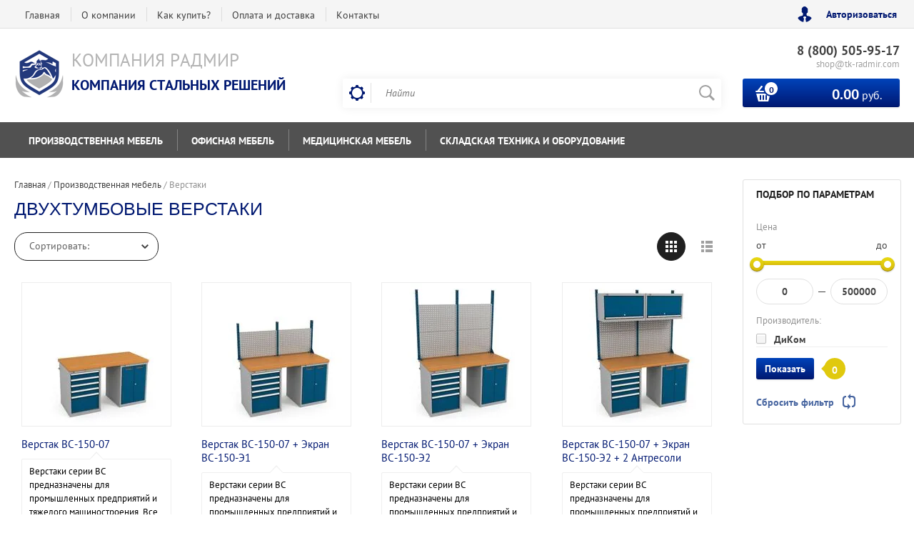

--- FILE ---
content_type: text/html; charset=utf-8
request_url: https://shop.radmir.company/shop/folder/dvukhtumbovyye-verstaki/
body_size: 15692
content:

	<!doctype html><html lang="ru"><head>
<!-- Открытые линии Битрикс24 -->
<script>
        (function(w,d,u){
                var s=d.createElement('script');s.async=true;s.src=u+'?'+(Date.now()/60000|0);
                var h=d.getElementsByTagName('script')[0];h.parentNode.insertBefore(s,h);
        })(window,document,'https://cdn.bitrix24.ru/b796681/crm/site_button/loader_2_i9qmsw.js');
</script>


<!-- Google Tag Manager -->
<script>(function(w,d,s,l,i){w[l]=w[l]||[];w[l].push({'gtm.start':
new Date().getTime(),event:'gtm.js'});var f=d.getElementsByTagName(s)[0],
j=d.createElement(s),dl=l!='dataLayer'?'&l='+l:'';j.async=true;j.src=
'https://www.googletagmanager.com/gtm.js?id='+i+dl;f.parentNode.insertBefore(j,f);
})(window,document,'script','dataLayer','GTM-MZJKLK8');</script>
<!-- End Google Tag Manager -->
<meta charset="utf-8"><meta name="robots" content="all"/><title>Двухтумбовые верстаки </title>
<!-- assets.top -->
<script src="/g/libs/nocopy/1.0.0/nocopy.for.all.js" ></script>
<!-- /assets.top -->
<meta name="description" content="Двухтумбовые верстаки "><meta name="keywords" content="Двухтумбовые верстаки "><meta name="SKYPE_TOOLBAR" content="SKYPE_TOOLBAR_PARSER_COMPATIBLE"><meta name="viewport" content="width=device-width, initial-scale=1.0, maximum-scale=1.0, user-scalable=no"><meta name="format-detection" content="telephone=no"><meta http-equiv="x-rim-auto-match" content="none"><link rel="stylesheet" href="/t/images/bdr_styles.scss.css"><script src="/g/libs/jquery/1.10.2/jquery.min.js"></script>	<link rel="stylesheet" href="/g/css/styles_articles_tpl.css">
<meta name="yandex-verification" content="8fb87e67235450b6" />
<link rel='stylesheet' type='text/css' href='/shared/highslide-4.1.13/highslide.min.css'/>
<script type='text/javascript' src='/shared/highslide-4.1.13/highslide-full.packed.js'></script>
<script type='text/javascript'>
hs.graphicsDir = '/shared/highslide-4.1.13/graphics/';
hs.outlineType = null;
hs.showCredits = false;
hs.lang={cssDirection:'ltr',loadingText:'Загрузка...',loadingTitle:'Кликните чтобы отменить',focusTitle:'Нажмите чтобы перенести вперёд',fullExpandTitle:'Увеличить',fullExpandText:'Полноэкранный',previousText:'Предыдущий',previousTitle:'Назад (стрелка влево)',nextText:'Далее',nextTitle:'Далее (стрелка вправо)',moveTitle:'Передвинуть',moveText:'Передвинуть',closeText:'Закрыть',closeTitle:'Закрыть (Esc)',resizeTitle:'Восстановить размер',playText:'Слайд-шоу',playTitle:'Слайд-шоу (пробел)',pauseText:'Пауза',pauseTitle:'Приостановить слайд-шоу (пробел)',number:'Изображение %1/%2',restoreTitle:'Нажмите чтобы посмотреть картинку, используйте мышь для перетаскивания. Используйте клавиши вперёд и назад'};</script>

            <!-- 46b9544ffa2e5e73c3c971fe2ede35a5 -->
            <script src='/shared/s3/js/lang/ru.js'></script>
            <script src='/shared/s3/js/common.min.js'></script>
        <link rel='stylesheet' type='text/css' href='/shared/s3/css/calendar.css' /><link rel="icon" href="/favicon.ico" type="image/x-icon">

<!--s3_require-->
<link rel="stylesheet" href="/g/basestyle/1.0.1/user/user.css" type="text/css"/>
<link rel="stylesheet" href="/g/basestyle/1.0.1/user/user.blue.css" type="text/css"/>
<script type="text/javascript" src="/g/basestyle/1.0.1/user/user.js" async></script>
<!--/s3_require-->

<link rel='stylesheet' type='text/css' href='/t/images/__csspatch/2/patch.css'/>

<!--s3_goal-->
<script src="/g/s3/goal/1.0.0/s3.goal.js"></script>
<script>new s3.Goal({map:[], goals: [], ecommerce:[]});</script>
<!--/s3_goal-->
			
		
		
		
			<link rel="stylesheet" type="text/css" href="/g/shop2v2/default/css/theme.less.css">		
			<script type="text/javascript" src="/g/printme.js"></script>
		<script type="text/javascript" src="/g/shop2v2/default/js/tpl.js"></script>
		<script type="text/javascript" src="/g/shop2v2/default/js/baron.min.js"></script>
		
			<script type="text/javascript" src="/g/shop2v2/default/js/shop2.2.js"></script>
		
	<script type="text/javascript">shop2.init({"productRefs": [],"apiHash": {"getPromoProducts":"cf2dd5ebfe9c2e43ad1e4e2846a64848","getSearchMatches":"37d00491fed248c6b8d83708bcbdae07","getFolderCustomFields":"c43bea97de0d095def12db82cb4be3c8","getProductListItem":"733fc24e95ef835c485d6e5b904fef5f","cartAddItem":"24ce1d58de3c3517ceb8e555a56c2d33","cartRemoveItem":"b59c7168a13be3718fec848bcb4461fe","cartUpdate":"06ae2e4d155e30264bcd95a247576fe2","cartRemoveCoupon":"574e9f197f1a27a2e73d0782548802fb","cartAddCoupon":"6809b45ee6551846fc3e12e90638e12a","deliveryCalc":"916441b364236ce165f2fe52ec8478d8","printOrder":"66cc936233154f83e74a16261af63008","cancelOrder":"72426f912d7c8b18ab37c64bff34932d","cancelOrderNotify":"f383761521af34105b8d41549623f6e6","repeatOrder":"551bae7d95f7d3296a9cf1f0d0707003","paymentMethods":"8e83f5d778adc154c752c4b9342c47e3","compare":"4cec2ecd3eb49ba485c348ef6476fce7"},"hash": null,"verId": 1831042,"mode": "folder","step": "","uri": "/shop","IMAGES_DIR": "/d/","my": {"list_picture_enlarge":true,"accessory":"\u0410\u043a\u0441\u0441\u0435\u0441\u0441\u0443\u0430\u0440\u044b","kit":"\u041d\u0430\u0431\u043e\u0440","recommend":"\u0420\u0435\u043a\u043e\u043c\u0435\u043d\u0434\u0443\u0435\u043c\u044b\u0435","similar":"\u041f\u043e\u0445\u043e\u0436\u0438\u0435","modification":"\u041c\u043e\u0434\u0438\u0444\u0438\u043a\u0430\u0446\u0438\u0438","unique_values":true,"pricelist_options_toggle":true,"special_alias":"\u0425\u0438\u0442 \u043f\u0440\u043e\u0434\u0430\u0436","preorder_alias":"\u041f\u043e\u0434 \u0437\u0430\u043a\u0430\u0437","search_range_max":"500000"},"shop2_cart_order_payments": 1,"cf_margin_price_enabled": 0,"maps_yandex_key":"","maps_google_key":""});shop2.filter._pre_params = "&s[folder_id]=28298461";</script>
<style type="text/css">.product-item-thumb {width: 200px;}.product-item-thumb .product-image, .product-item-simple .product-image {height: 200px;width: 200px;}.product-item-thumb .product-amount .amount-title {width: 104px;}.product-item-thumb .product-price {width: 150px;}.shop2-product .product-side-l {width: 276px;}.shop2-product .product-image {height: 276px;width: 276px;}.shop2-product .product-thumbnails li {width: 82px;height: 82px;}</style>
 <link rel="stylesheet" href="/t/v924/images/theme11/theme.scss.css"><!--[if lt IE 10]><script src="/g/libs/ie9-svg-gradient/0.0.1/ie9-svg-gradient.min.js"></script><script src="/g/libs/jquery-placeholder/2.0.7/jquery.placeholder.min.js"></script><script src="/g/libs/jquery-textshadow/0.0.1/jquery.textshadow.min.js"></script><script src="/g/s3/misc/ie/0.0.1/ie.js"></script><![endif]--><!--[if lt IE 9]><script src="/g/libs/html5shiv/html5.js"></script><![endif]--></head><body>
<!-- Google Tag Manager (noscript) -->
<noscript><iframe src="https://www.googletagmanager.com/ns.html?id=GTM-MZJKLK8"
height="0" width="0" style="display:none;visibility:hidden"></iframe></noscript>
<!-- End Google Tag Manager (noscript) -->
<div class="site-wrapper2"><div class="site-wrapper"><div class="user-block-wr"><div class="block-user">
	<div class="close-btn"></div>
	<div class="block-title">Мой кабинет</div>
	<div class="block-body">
					<form method="post" action="/users/">
				<input type="hidden" name="mode" value="login">
				<div class="field name">
					<label class="field-title" for="login">Логин или e-mail:</label>
					<label class="input"><input type="text" name="login" id="login" tabindex="1" value=""></label>
				</div>
				<div class="field password clear-self">
					<label class="field-title" for="password">Пароль:</label>
					<label class="input"><input type="password" name="password" id="password" tabindex="2" value=""></label>
				</div>
				<button type="submit" class="btn-variant1">Войти</button>
				<div class="field links clear-self">
					<p class="forgot">
						<a href="/users/forgot_password/">Забыли пароль?</a> : (
					</p>
					<p class="register">
						<a href="/users/register/">Регистрация</a> : )
					</p>
				</div>
			<re-captcha data-captcha="recaptcha"
     data-name="captcha"
     data-sitekey="6LfLhZ0UAAAAAEB4sGlu_2uKR2xqUQpOMdxygQnA"
     data-lang="ru"
     data-rsize="invisible"
     data-type="image"
     data-theme="light"></re-captcha></form>
			</div>
</div></div><div class="top-line-wr displayNone"><div class="top-line-in"><div class="top-block-menu-wr"><div class="top-block-menu-btn"><span></span></div><div class="top-block-in"><nav class="menu-top-wrap"><ul class="menu-top"><li><a href="/" >Главная</a></li><li><a href="/o-kompanii" >О компании</a><ul class="level-2"><li><a href="/rekvizity" >Реквизиты</a></li><li><a href="http://job.radmir.company/" >Вакансии</a></li></ul></li><li><a href="/terms#terms-1" >Как купить?</a></li><li><a href="/terms#terms-3" >Оплата и доставка</a></li><li><a href="/kontakty" >Контакты</a></li></ul></nav></div></div><div class="user-block-btn">Авторизоваться</div></div></div><header role="banner" class="site-header"><div class="header-in"><div class="company-block"><a class="comapany-logo" href="http://shop.radmir.company"  title="На главную страницу"><img src=/thumb/2/ouA6pxZRu2F9cA14BVgVcg/70r70/d/243624_2260.png alt="/"></a><div class="comapany-name-wr"><div class="comapany-name"><a href="http://shop.radmir.company"  title="На главную страницу">Компания Радмир</a></div><div class="company-activity">Компания стальных решений</div></div></div><div class="header-right"><div class="company-contacts"><div class="top-phone-wr"><div class="top-phone"><div><a href="tel:8 (800) 505-95-17">8 (800) 505-95-17</a></div></div><div class="work-time">shop@tk-radmir.com</div></div></div><div class="header-right-bot clear-self"><div class="search-block-wr"><div class="search-block-wr-btn"></div><div class="search-block">	
    
<div class="search-online-store">
	<div class="block-title"></div>

	<div class="block-body">
		<form class="dropdown" action="/shop/search/" enctype="multipart/form-data">
			<input type="hidden" name="sort_by" value="">
			
			            <div class="row search_price range_slider_wrapper">
                <div class="row-title">Цена</div>
                <div class="range-title clear-self">
                    <div class="range-title-left">от</div>
                    <div class="range-title-right">до</div>
                </div>
                <div class="input_range_slider"></div>
                <div class="price_range clear-self">
                    <input name="s[price][min]" type="text" size="5" class="small low" value="0" />
                    <input name="s[price][max]" type="text" size="5" class="small hight" data-max="500000" data-step="0" value="500000" />
                </div>
            </div>
            
<!-- 							<div class="field dimension clear-self">
					<span class="field-title">Цена (руб.):</span><br>
					<label class="start">
						<span class="input"><input name="s[price][min]" placeholder="от" type="text" value=""></span>
					</label>
					<label class="end">
						<span class="input"><input name="s[price][max]" placeholder="до" type="text" value=""></span>
					</label>
				</div>
			 -->

							<div class="field text">
					<label class="field-title" for="s[name]">Название:</label><br>
					<label class="input"><input type="text" name="s[name]" id="s[name]" value=""></label>
				</div>
			
							<div class="field text">
					<label class="field-title" for="s[article">Артикул:</label><br>
					<label class="input"><input type="text" name="s[article]" id="s[article" value=""></label>
				</div>
			
							<div class="field text">
					<label class="field-title" for="search_text">Текст:</label><br>
					<label class="input"><input type="text" name="search_text" id="search_text"  value=""></label>
				</div>
						
							<div class="field select">
					<span class="field-title">Выберите категорию:</span><br>
					<select name="s[folder_id]" id="s[folder_id]">
						<option value="">Все</option>
																											                            <option value="28285061" >
	                                 Производственная мебель
	                            </option>
	                        														                            <option value="28285261" >
	                                &raquo; Верстаки
	                            </option>
	                        														                            <option value="28286861" >
	                                &raquo;&raquo; Серия ВЛ-К
	                            </option>
	                        														                            <option value="28285461" >
	                                &raquo;&raquo; Серия ВЛ
	                            </option>
	                        														                            <option value="28295061" >
	                                &raquo;&raquo; Серия ВС
	                            </option>
	                        														                            <option value="28834261" >
	                                &raquo; Столы монтажные
	                            </option>
	                        														                            <option value="28834661" >
	                                &raquo;&raquo; Серия СР
	                            </option>
	                        														                            <option value="28834861" >
	                                &raquo;&raquo; Серия СР-М
	                            </option>
	                        														                            <option value="41005861" >
	                                &raquo; Шкафы инструментальные
	                            </option>
	                        														                            <option value="41006261" >
	                                &raquo;&raquo; Серия ВЛ
	                            </option>
	                        														                            <option value="53188261" >
	                                &raquo;&raquo; Серия ВС
	                            </option>
	                        														                            <option value="54396061" >
	                                &raquo;&raquo; Серия ВЛ ESD
	                            </option>
	                        														                            <option value="57204661" >
	                                &raquo;&raquo; Серия ERGO
	                            </option>
	                        														                            <option value="57660061" >
	                                 Офисная мебель
	                            </option>
	                        														                            <option value="777683661" >
	                                &raquo; Шкафы для документов
	                            </option>
	                        														                            <option value="778326861" >
	                                &raquo;&raquo; Серия Рационал
	                            </option>
	                        														                            <option value="778733261" >
	                                &raquo;&raquo; Серия КД
	                            </option>
	                        														                            <option value="76700904" >
	                                &raquo;&raquo; Серия АМ
	                            </option>
	                        														                            <option value="76944104" >
	                                &raquo;&raquo; Серия АМН
	                            </option>
	                        														                            <option value="78346904" >
	                                &raquo;&raquo; Серия АМТ
	                            </option>
	                        														                            <option value="78347304" >
	                                &raquo;&raquo; Серия М
	                            </option>
	                        														                            <option value="78348304" >
	                                &raquo;&raquo; Серия СВ
	                            </option>
	                        														                            <option value="780772461" >
	                                &raquo; Шкафы для одежды
	                            </option>
	                        														                            <option value="782504261" >
	                                &raquo;&raquo; Серия УНО
	                            </option>
	                        														                            <option value="782588461" >
	                                &raquo;&raquo; Серия КД
	                            </option>
	                        														                            <option value="782588661" >
	                                &raquo;&raquo; Серия Рационал
	                            </option>
	                        														                            <option value="782588861" >
	                                &raquo;&raquo; Серия АС
	                            </option>
	                        														                            <option value="181794701" >
	                                &raquo;&raquo; Серия LS
	                            </option>
	                        														                            <option value="186403301" >
	                                &raquo;&raquo; Серия ML
	                            </option>
	                        														                            <option value="187220701" >
	                                &raquo;&raquo; Серия NLH
	                            </option>
	                        														                            <option value="780772661" >
	                                &raquo; Шкафы файловые и картотечные
	                            </option>
	                        														                            <option value="782146861" >
	                                &raquo;&raquo; Серия КД
	                            </option>
	                        														                            <option value="782213861" >
	                                &raquo;&raquo; Серия ДП
	                            </option>
	                        														                            <option value="780773061" >
	                                &raquo; Шкафы абонентские
	                            </option>
	                        														                            <option value="782395861" >
	                                &raquo;&raquo; Серия АС
	                            </option>
	                        														                            <option value="780773461" >
	                                &raquo; Столы офисные
	                            </option>
	                        														                            <option value="784098661" >
	                                &raquo;&raquo; Серия П
	                            </option>
	                        														                            <option value="784106461" >
	                                &raquo;&raquo; Серия РМ
	                            </option>
	                        														                            <option value="5960051" >
	                                 Медицинская мебель
	                            </option>
	                        														                            <option value="5960251" >
	                                &raquo; Шкафы медицинские
	                            </option>
	                        														                            <option value="74273704" >
	                                &raquo;&raquo; Серия МД
	                            </option>
	                        														                            <option value="5962451" >
	                                &raquo; Кровати медицинские
	                            </option>
	                        														                            <option value="5962651" >
	                                &raquo; Кушетки и банкетки медицинские
	                            </option>
	                        														                            <option value="5962851" >
	                                &raquo; Тележки для перевозки больных
	                            </option>
	                        														                            <option value="57660461" >
	                                 Складская техника и оборудование
	                            </option>
	                        														                            <option value="57665461" >
	                                &raquo; Полочные стеллажи
	                            </option>
	                        														                            <option value="136806102" >
	                                &raquo; Ящики пластиковые
	                            </option>
	                        														                            <option value="140459702" >
	                                &raquo; Колеса для тележек
	                            </option>
	                        														                            <option value="68890304" >
	                                &raquo;&raquo; Италия
	                            </option>
	                        														                            <option value="68890504" >
	                                &raquo;&raquo; Китай
	                            </option>
	                        														                            <option value="140462502" >
	                                &raquo; Грузоподъемное оборудование
	                            </option>
	                        														                            <option value="140462702" >
	                                &raquo; Системы хранения
	                            </option>
	                        														                            <option value="140462902" >
	                                &raquo; Тележки грузовые
	                            </option>
	                        														                            <option value="68886904" >
	                                &raquo;&raquo; Тележки платформенные
	                            </option>
	                        														                            <option value="68887704" >
	                                &raquo;&raquo; Тележки специальные
	                            </option>
	                        														                            <option value="68887904" >
	                                &raquo;&raquo; Тележки 2-х колесные
	                            </option>
	                        														                            <option value="68888104" >
	                                &raquo;&raquo; Тележки складные
	                            </option>
	                        														                            <option value="140464102" >
	                                &raquo; Транспортно-роликовые платформы (такелаж)
	                            </option>
	                        														                            <option value="68889904" >
	                                &raquo; Тележки гидравлические/рохли
	                            </option>
	                        											</select>
				</div>

				<div id="shop2_search_custom_fields"></div>
			
						
							<div class="field select">
					<span class="field-title">Производитель:</span><br>
					<select name="s[vendor_id]">
						<option value="">Все</option>          
	                    	                        <option value="34685902" >Tellure Rota</option>
	                    	                        <option value="22155661" >ДВК</option>
	                    	                        <option value="208811441" >ДиКом</option>
	                    	                        <option value="19501904" >Завод Метакон</option>
	                    	                        <option value="1540051" >Промет</option>
	                    	                        <option value="33546702" >Стелла-техник</option>
	                    	                        <option value="34609102" >Тара.ру</option>
	                    					</select>
				</div>
						
											    <div class="field select">
				        <div class="field-title">Новинка:</div>
				            				            <select name="s[flags][2]">
				            <option value="">Все</option>
				            <option value="1">да</option>
				            <option value="0">нет</option>
				        </select>
				    </div>
		    												    <div class="field select">
				        <div class="field-title">Спецпредложение:</div>
				            				            <select name="s[flags][1]">
				            <option value="">Все</option>
				            <option value="1">да</option>
				            <option value="0">нет</option>
				        </select>
				    </div>
		    				
							<div class="field select">
					<span class="field-title">Результатов на странице:</span>
					<select name="s[products_per_page]">
									            				            				            <option value="5">5</option>
			            				            				            <option value="20">20</option>
			            				            				            <option value="35">35</option>
			            				            				            <option value="50">50</option>
			            				            				            <option value="65">65</option>
			            				            				            <option value="80">80</option>
			            				            				            <option value="95">95</option>
			            					</select>
				</div>
			
			<div class="submit">
				<button type="submit" class="search-btn btn-variant1">Найти</button>
			</div>
		<re-captcha data-captcha="recaptcha"
     data-name="captcha"
     data-sitekey="6LfLhZ0UAAAAAEB4sGlu_2uKR2xqUQpOMdxygQnA"
     data-lang="ru"
     data-rsize="invisible"
     data-type="image"
     data-theme="light"></re-captcha></form>
	</div>
</div><!-- Search Form --><form action="/search" method="get" class="site-search-form clear-self"><div class="close-btn"></div><input type="text" class="search-text" name="search" onBlur="this.placeholder=this.placeholder==''?'Найти':this.placeholder" onFocus="this.placeholder=this.placeholder=='Найти'?'':this.placeholder;" placeholder="Найти" /><input type="submit" class="search-but" value=""/><re-captcha data-captcha="recaptcha"
     data-name="captcha"
     data-sitekey="6LfLhZ0UAAAAAEB4sGlu_2uKR2xqUQpOMdxygQnA"
     data-lang="ru"
     data-rsize="invisible"
     data-type="image"
     data-theme="light"></re-captcha></form></div></div><div id="shop2-cart-preview" class="cart-block-wr">
	<a href="/shop/cart/" class="cart-block btn-variant1">
		<div class="cart-total-amount">
			<span>0</span>
		</div>
		<div class="cart-total-sum"><strong>0.00</strong> руб.</div>
	</a>
</div></div></div></div></header> <!-- .site-header --><div class="folders-line-wr"><div class="folders-line-in clear-self"><div class="folders-block-wr displayNone"><div class="folders-block-title"><span>Каталог товаров</span></div><nav class="folders-block-in"><div class="btn-close-folder"></div><div class="btn-close-level2"></div><ul class="folders-block"><li class="has-child opened"><a href="/shop/folder/proizvodstvennaya-mebel/" ><span>Производственная мебель</span></a><ul class="level-2"><li class="has-child opened"><a href="/shop/folder/verstaki/" ><span>Верстаки</span></a><ul class="level-3"><li><a href="/shop/folder/verstaki-seriya-vl-k/" ><span>Серия ВЛ-К</span></a></li><li><a href="/shop/folder/verstaki-seriya-vl/" ><span>Серия ВЛ</span></a></li><li><a href="/shop/folder/verstaki-seriya-vs/" ><span>Серия ВС</span></a></li></ul></li><li class="has-child"><a href="/shop/folder/stoly-montazhnyye/" ><span>Столы монтажные</span></a><ul class="level-3"><li><a href="/shop/folder/seriya-sr/" ><span>Серия СР</span></a></li><li><a href="/shop/folder/seriya-sr-m/" ><span>Серия СР-М</span></a></li></ul></li><li class="has-child"><a href="/shop/folder/shkafy-instrumentalnyye/" ><span>Шкафы инструментальные</span></a><ul class="level-3"><li><a href="/shop/folder/shkafy-instrumentalnyye-serii-vl/" ><span>Серия ВЛ</span></a></li><li><a href="/shop/folder/shkafy-instrumentalnyye-serii-vs/" ><span>Серия ВС</span></a></li><li><a href="/shop/folder/seriya-vl-esd/" ><span>Серия ВЛ ESD</span></a></li><li><a href="/shop/folder/seriya-ergo/" ><span>Серия ERGO</span></a></li></ul></li></ul></li><li class="has-child"><a href="/shop/folder/ofisnaya-mebel/" ><span>Офисная мебель</span></a><ul class="level-2"><li class="has-child"><a href="/shop/folder/shkafy-dlya-dokumentov/" ><span>Шкафы для документов</span></a><ul class="level-3"><li><a href="/shop/folder/seriya-racional/" ><span>Серия Рационал</span></a></li><li><a href="/shop/folder/seriya-kd/" ><span>Серия КД</span></a></li><li><a href="/shop/folder/seriya-am/" ><span>Серия АМ</span></a></li><li><a href="/shop/folder/seriya-valberg/" ><span>Серия АМН</span></a></li><li><a href="/shop/folder/seriya-amt/" ><span>Серия АМТ</span></a></li><li><a href="/shop/folder/seriya-m/" ><span>Серия М</span></a></li><li><a href="/shop/folder/seriya-sv/" ><span>Серия СВ</span></a></li></ul></li><li class="has-child"><a href="/shop/folder/shkafy-dlya-odezhdy/" ><span>Шкафы для одежды</span></a><ul class="level-3"><li><a href="/shop/folder/seriya-uno/" ><span>Серия УНО</span></a></li><li><a href="/shop/folder/seriya-kd-2/" ><span>Серия КД</span></a></li><li><a href="/shop/folder/seriya-racional-od/" ><span>Серия Рационал</span></a></li><li><a href="/shop/folder/seriya-as-1/" ><span>Серия АС</span></a></li><li><a href="/shop/folder/seriya-ls/" ><span>Серия LS</span></a></li><li><a href="/shop/folder/seriya-ml/" ><span>Серия ML</span></a></li><li><a href="/shop/folder/seriya-nlh/" ><span>Серия NLH</span></a></li></ul></li><li class="has-child"><a href="/shop/folder/shkafy-fajlovye-i-kartotechnye/" ><span>Шкафы файловые и картотечные</span></a><ul class="level-3"><li><a href="/shop/folder/seriya-kd-1/" ><span>Серия КД</span></a></li><li><a href="/shop/folder/seriya-dp/" ><span>Серия ДП</span></a></li></ul></li><li class="has-child"><a href="/shop/folder/shkafy-abonentskie/" ><span>Шкафы абонентские</span></a><ul class="level-3"><li><a href="/shop/folder/seriya-as/" ><span>Серия АС</span></a></li></ul></li><li class="has-child"><a href="/shop/folder/stoly-ofisnye/" ><span>Столы офисные</span></a><ul class="level-3"><li><a href="/shop/folder/seriya-p/" ><span>Серия П</span></a></li><li><a href="/shop/folder/seriya-rm/" ><span>Серия РМ</span></a></li></ul></li></ul></li><li class="has-child"><a href="/shop/folder/medicinskaya-mebel/" ><span>Медицинская мебель</span></a><ul class="level-2"><li class="has-child"><a href="/shop/folder/medicinskie-shkafy/" ><span>Шкафы медицинские</span></a><ul class="level-3"><li><a href="/shop/folder/seriya-md/" ><span>Серия МД</span></a></li></ul></li><li><a href="/shop/folder/medicinskie-krovati/" ><span>Кровати медицинские</span></a></li><li><a href="/shop/folder/kushetki-i-banketki-medicinskie/" ><span>Кушетки и банкетки медицинские</span></a></li><li><a href="/shop/folder/telezhki-dlya-perevozki-bolnyh/" ><span>Тележки для перевозки больных</span></a></li></ul></li><li class="has-child"><a href="/shop/folder/skladskoye-oborudovaniye/" ><span>Складская техника и оборудование</span></a><ul class="level-2"><li><a href="/shop/folder/polochnyye-stellazhi/" ><span>Полочные стеллажи</span></a></li><li><a href="/shop/folder/yashchiki-plastikovye/" ><span>Ящики пластиковые</span></a></li><li class="has-child"><a href="/shop/folder/kolesa-dlya-telezhek/" ><span>Колеса для тележек</span></a><ul class="level-3"><li><a href="/shop/folder/italiya/" ><span>Италия</span></a></li><li><a href="/shop/folder/kitaj/" ><span>Китай</span></a></li></ul></li><li><a href="/shop/folder/gruzopod-emnoe-oborudovanie/" ><span>Грузоподъемное оборудование</span></a></li><li><a href="/shop/folder/sistemy-hraneniya/" ><span>Системы хранения</span></a></li><li class="has-child"><a href="/shop/folder/telezhki/" ><span>Тележки грузовые</span></a><ul class="level-3"><li><a href="/shop/folder/telezhki-platformennye/" ><span>Тележки платформенные</span></a></li><li><a href="/shop/folder/telezhki-specialnye/" ><span>Тележки специальные</span></a></li><li><a href="/shop/folder/telezhki-2-h-kolesnye/" ><span>Тележки 2-х колесные</span></a></li><li><a href="/shop/folder/telezhki-skladnye/" ><span>Тележки складные</span></a></li></ul></li><li><a href="/shop/folder/takelazhnye-sistemy/" ><span>Транспортно-роликовые платформы (такелаж)</span></a></li><li><a href="/shop/folder/telezhki-gidravlicheskie/" ><span>Тележки гидравлические/рохли</span></a></li></ul></li></ul><div class="folders-block-additionally"><div class="folders-block-additionally-title">Еще</div><ul></ul></div></nav></div></div></div><div class="site-container"><aside role="complementary" class="site-sidebar left" style="display:none;"><nav class="menu-left-wr"><ul class="menu-left"><li><a href="/terms#terms-5" >Возврат</a></li><li><a href="/napishite-nam" >Напишите нам</a></li><li><a href="/karta-sayta" >Карта сайта</a></li><li><a href="/search" >Поиск по сайту</a></li><li><a href="/terms" >Условия соглашения</a></li></ul></nav></aside> <!-- .site-sidebar.left --><aside role="complementary" class="site-sidebar right"><div class="shop-filter-wrap"><div class="shop-filter-wrap-title">Подбор по параметрам</div>

					
		
					
	
					
					<form action="#" class="shop2-filter">
				<a id="shop2-filter"></a>

							<div class="table-filter-param">
									            <div class="row filter_price range_slider_wrapper">
	                <div class="row-title">Цена</div>
	                <div class="range-title clear-self">
	                    <div class="range-title-left">от</div>
	                    <div class="range-title-right">до</div>
	                </div>
	                <div class="input_range_slider"></div>
	                <div class="price_range clear-self">
	                    <input name="s[price][min]" type="text" size="5" class="small low" value="0" />
    					<input name="s[price][max]" type="text" size="5" class="small hight" value="500000" />
	                </div>
	            </div>
				
														<div>
						<div class="shop2-filter-fields-title">Производитель:</div>
						<div>
																								<a href="#" data-name="s[vendor_id][]" data-value="208811441" class="param-val">
										ДиКом<span>&nbsp;</span>
									</a>
																					</div>
					</div>
				
								

				
				
			</div>
		

				<div class="filter-btn-wrapper">
					<div>
						<a href="#" class="shop2-btn shop-filter-go btn-variant1">Показать</a>
						<span  class="result "id="filter-result"> 0</span>
					</div>
					<a href="/shop/folder/dvukhtumbovyye-verstaki/" class="filter-reset">Сбросить фильтр</a>
					<div class="shop2-clear-container"></div>
				</div>
			

			<re-captcha data-captcha="recaptcha"
     data-name="captcha"
     data-sitekey="6LfLhZ0UAAAAAEB4sGlu_2uKR2xqUQpOMdxygQnA"
     data-lang="ru"
     data-rsize="invisible"
     data-type="image"
     data-theme="light"></re-captcha></form><!-- Filter -->
		


	</div></aside> <!-- .site-sidebar.right --><main role="main" class="site-main"><div class="site-main__inner" style="margin-left: 0; padding-left: 0; "><div class="path-wrapper">
<div class="site-path" data-url="/"><a href="/"><span>Главная</span></a> / <a href="/shop/folder/proizvodstvennaya-mebel/"><span>Производственная мебель</span></a> / <span>Верстаки</span></div></div><h1>Двухтумбовые верстаки</h1>
					<ul class="new-folders-menu inner">
																																																																																																																									</ul>

	<div class="shop2-cookies-disabled shop2-warning hide"></div>
	
	
	
		
		
							
			
							
			
							
			
		
		
		
			
			

					
		
					
	
	

		
			
			
			
			
			
			
			
			
			

			<div class="shop-sorting-panel">

				<div class="sorting-wrap sorting">
					<div class="sort-title">Сортировать:</div>
					<div class="sorting-block">
												<div><a href="#" class="sort-param sort-param-asc " data-name="price">Cначала дешёвые<span>&nbsp;</span></a></div>
						<div><a href="#" class="sort-param sort-param-desc " data-name="price">Cначала дорогие<span>&nbsp;</span></a></div>
											
						<div><a href="#" class="sort-param sort-param-asc " data-name="name">По названию А-Я<span>&nbsp;</span></a></div>
						<div><a href="#" class="sort-param sort-param-desc " data-name="name">По названию Я-А<span>&nbsp;</span></a></div>

						
						
						<div><a href="#" class="sort-reset"><ins>Сбросить</ins><span>&nbsp;</span></a></div>
					</div>
				</div>
				
				<div class="view-shop2">
					<a href="#" title="Витрина" data-value="thumbs" class="thumbs  active-view"><span class="view-shop-ico"></span></a>
					<a href="#" title="Список" data-value="simple" class="simple "><span class="view-shop-ico"></span></a>
				</div>
			</div>
				
				        



                        <div class="product-list">
        <div class="product-list-in product-list-thumbs ">
                            
<form method="post" action="/shop?mode=cart&amp;action=add" accept-charset="utf-8" class="shop-product-item product-thumb-item">

    <input type="hidden" name="kind_id" value="2593030641" />
    <input type="hidden" name="product_id" value="2111823841" />
    <input type="hidden" name="meta" value="null" />

    <div class="product-top">
        <div class="product-image-wrapper">
            <div class="product-image">
                                    <a href="/shop/product/verstak-vs-150-07/">
                        <img src="/thumb/2/-NSUvo1Vk-EP-1-FDFmtDA/200r200/d/vs_150_07_01_580x600.jpg" alt="Верстак ВС-150-07" title="Верстак ВС-150-07" />
                    </a>
                                            </div>
        </div>
        <div class="product-top-in">
            <div class="product-info-wr">
                <div class="product-name"><a href="/shop/product/verstak-vs-150-07/">Верстак ВС-150-07</a></div>
				                            <!-- Админ не выводить артикул    
                
	
		
	
	
					<div class="product-article"><span>Артикул:</span> нет</div>
	
	                             Админ-->   
            </div>
            
            <div class="product-options-wr">
            	                                <div class="product-anonce">
                    Верстаки серии ВС предназначены для промышленных предприятий и тяжелого машиностроения. Все элементы сварные.
                </div>
                                
 
		
			<ul class="product-options"><li class="even"><div class="option-title">Производитель:</div><div class="option-body"><a href="/shop/vendor/dikom/">ДиКом</a></div></li></ul>
	
                
                                    
                            </div>
        </div>
    </div>
            <div class="product-bot">
             <div class="product-price  clear-self">
                	<div class="price-current">
		<strong>75650.00</strong> руб.			</div>
                	
            </div>
            
				
	<div class="product-amount">
					<div class="amount-title">Количество:</div>
							<div class="shop2-product-amount">
				<button type="button" class="amount-minus">&#8722;</button><input type="text" name="amount" data-kind="2593030641"  data-min="1" data-multiplicity="" maxlength="4" value="1" /><button type="button" class="amount-plus">&#43;</button>
			</div>
						</div>

            <div class="product-bot-btn-wr">
                
			<button class="shop2-product-btn btn-variant2 type-3 buy" type="submit">
			<span>В корзину</span>
		</button>
	

<input type="hidden" value="Верстак ВС-150-07" name="product_name" />
<input type="hidden" value="https://shop.radmir.company/shop/product/verstak-vs-150-07/" name="product_link" />                
			<div class="product-compare">
			<label>
				<input type="checkbox" value="2593030641"/>
				Сравнить
			</label>
		</div>
		
            </div>
        </div>
    <re-captcha data-captcha="recaptcha"
     data-name="captcha"
     data-sitekey="6LfLhZ0UAAAAAEB4sGlu_2uKR2xqUQpOMdxygQnA"
     data-lang="ru"
     data-rsize="invisible"
     data-type="image"
     data-theme="light"></re-captcha></form>                
<form method="post" action="/shop?mode=cart&amp;action=add" accept-charset="utf-8" class="shop-product-item product-thumb-item">

    <input type="hidden" name="kind_id" value="2594893441" />
    <input type="hidden" name="product_id" value="2113546241" />
    <input type="hidden" name="meta" value="null" />

    <div class="product-top">
        <div class="product-image-wrapper">
            <div class="product-image">
                                    <a href="/shop/product/verstak-vs-150-07-ekran-vs-150-e1/">
                        <img src="/thumb/2/oqCdac6apnky9akI8Ze_TA/200r200/d/vs_150_07_02_580x600.jpg" alt="Верстак ВС-150-07 + Экран ВС-150-Э1" title="Верстак ВС-150-07 + Экран ВС-150-Э1" />
                    </a>
                                            </div>
        </div>
        <div class="product-top-in">
            <div class="product-info-wr">
                <div class="product-name"><a href="/shop/product/verstak-vs-150-07-ekran-vs-150-e1/">Верстак ВС-150-07 + Экран ВС-150-Э1</a></div>
				                            <!-- Админ не выводить артикул    
                
	
		
	
	
					<div class="product-article"><span>Артикул:</span> нет</div>
	
	                             Админ-->   
            </div>
            
            <div class="product-options-wr">
            	                                <div class="product-anonce">
                    Верстаки серии ВС предназначены для промышленных предприятий и тяжелого машиностроения. Все элементы сварные.
                </div>
                                
 
		
			<ul class="product-options"><li class="even"><div class="option-title">Производитель:</div><div class="option-body"><a href="/shop/vendor/dikom/">ДиКом</a></div></li></ul>
	
                
                                    
                            </div>
        </div>
    </div>
            <div class="product-bot">
             <div class="product-price  clear-self">
                	<div class="price-current">
		<strong>82200.00</strong> руб.			</div>
                	
            </div>
            
				
	<div class="product-amount">
					<div class="amount-title">Количество:</div>
							<div class="shop2-product-amount">
				<button type="button" class="amount-minus">&#8722;</button><input type="text" name="amount" data-kind="2594893441"  data-min="1" data-multiplicity="" maxlength="4" value="1" /><button type="button" class="amount-plus">&#43;</button>
			</div>
						</div>

            <div class="product-bot-btn-wr">
                
			<button class="shop2-product-btn btn-variant2 type-3 buy" type="submit">
			<span>В корзину</span>
		</button>
	

<input type="hidden" value="Верстак ВС-150-07 + Экран ВС-150-Э1" name="product_name" />
<input type="hidden" value="https://shop.radmir.company/shop/product/verstak-vs-150-07-ekran-vs-150-e1/" name="product_link" />                
			<div class="product-compare">
			<label>
				<input type="checkbox" value="2594893441"/>
				Сравнить
			</label>
		</div>
		
            </div>
        </div>
    <re-captcha data-captcha="recaptcha"
     data-name="captcha"
     data-sitekey="6LfLhZ0UAAAAAEB4sGlu_2uKR2xqUQpOMdxygQnA"
     data-lang="ru"
     data-rsize="invisible"
     data-type="image"
     data-theme="light"></re-captcha></form>                
<form method="post" action="/shop?mode=cart&amp;action=add" accept-charset="utf-8" class="shop-product-item product-thumb-item">

    <input type="hidden" name="kind_id" value="2616484241" />
    <input type="hidden" name="product_id" value="2131595841" />
    <input type="hidden" name="meta" value="null" />

    <div class="product-top">
        <div class="product-image-wrapper">
            <div class="product-image">
                                    <a href="/shop/product/verstak-vs-150-07-ekran-vs-150-e2/">
                        <img src="/thumb/2/Bl8Th-_LxJrvzs6lEAtGGA/200r200/d/vs_150_07_03_580x600.jpg" alt="Верстак ВС-150-07 + Экран ВС-150-Э2" title="Верстак ВС-150-07 + Экран ВС-150-Э2" />
                    </a>
                                            </div>
        </div>
        <div class="product-top-in">
            <div class="product-info-wr">
                <div class="product-name"><a href="/shop/product/verstak-vs-150-07-ekran-vs-150-e2/">Верстак ВС-150-07 + Экран ВС-150-Э2</a></div>
				                            <!-- Админ не выводить артикул    
                
	
		
	
	
					<div class="product-article"><span>Артикул:</span> нет</div>
	
	                             Админ-->   
            </div>
            
            <div class="product-options-wr">
            	                                <div class="product-anonce">
                    Верстаки серии ВС предназначены для промышленных предприятий и тяжелого машиностроения. Все элементы сварные.
                </div>
                                
 
		
			<ul class="product-options"><li class="even"><div class="option-title">Производитель:</div><div class="option-body"><a href="/shop/vendor/dikom/">ДиКом</a></div></li></ul>
	
                
                                    
                            </div>
        </div>
    </div>
            <div class="product-bot">
             <div class="product-price  clear-self">
                	<div class="price-current">
		<strong>86290.00</strong> руб.			</div>
                	
            </div>
            
				
	<div class="product-amount">
					<div class="amount-title">Количество:</div>
							<div class="shop2-product-amount">
				<button type="button" class="amount-minus">&#8722;</button><input type="text" name="amount" data-kind="2616484241"  data-min="1" data-multiplicity="" maxlength="4" value="1" /><button type="button" class="amount-plus">&#43;</button>
			</div>
						</div>

            <div class="product-bot-btn-wr">
                
			<button class="shop2-product-btn btn-variant2 type-3 buy" type="submit">
			<span>В корзину</span>
		</button>
	

<input type="hidden" value="Верстак ВС-150-07 + Экран ВС-150-Э2" name="product_name" />
<input type="hidden" value="https://shop.radmir.company/shop/product/verstak-vs-150-07-ekran-vs-150-e2/" name="product_link" />                
			<div class="product-compare">
			<label>
				<input type="checkbox" value="2616484241"/>
				Сравнить
			</label>
		</div>
		
            </div>
        </div>
    <re-captcha data-captcha="recaptcha"
     data-name="captcha"
     data-sitekey="6LfLhZ0UAAAAAEB4sGlu_2uKR2xqUQpOMdxygQnA"
     data-lang="ru"
     data-rsize="invisible"
     data-type="image"
     data-theme="light"></re-captcha></form>                
<form method="post" action="/shop?mode=cart&amp;action=add" accept-charset="utf-8" class="shop-product-item product-thumb-item">

    <input type="hidden" name="kind_id" value="2622165041" />
    <input type="hidden" name="product_id" value="2135763841" />
    <input type="hidden" name="meta" value="null" />

    <div class="product-top">
        <div class="product-image-wrapper">
            <div class="product-image">
                                    <a href="/shop/product/verstak-vs-150-07-ekran-vs-150-e2-2-antresoli/">
                        <img src="/thumb/2/ynEs5LKPgvxOTO0TxDUCjA/200r200/d/vs_150_07_03_2_580x600.jpg" alt="Верстак ВС-150-07 + Экран ВС-150-Э2 + 2 Антресоли" title="Верстак ВС-150-07 + Экран ВС-150-Э2 + 2 Антресоли" />
                    </a>
                                            </div>
        </div>
        <div class="product-top-in">
            <div class="product-info-wr">
                <div class="product-name"><a href="/shop/product/verstak-vs-150-07-ekran-vs-150-e2-2-antresoli/">Верстак ВС-150-07 + Экран ВС-150-Э2 + 2 Антресоли</a></div>
				                            <!-- Админ не выводить артикул    
                
	
		
	
	
					<div class="product-article"><span>Артикул:</span> нет</div>
	
	                             Админ-->   
            </div>
            
            <div class="product-options-wr">
            	                                <div class="product-anonce">
                    Верстаки серии ВС предназначены для промышленных предприятий и тяжелого машиностроения. Все элементы сварные.
                </div>
                                
 
		
			<ul class="product-options"><li class="even"><div class="option-title">Производитель:</div><div class="option-body"><a href="/shop/vendor/dikom/">ДиКом</a></div></li></ul>
	
                
                                    
                            </div>
        </div>
    </div>
            <div class="product-bot">
             <div class="product-price  clear-self">
                	<div class="price-current">
		<strong>107890.00</strong> руб.			</div>
                	
            </div>
            
				
	<div class="product-amount">
					<div class="amount-title">Количество:</div>
							<div class="shop2-product-amount">
				<button type="button" class="amount-minus">&#8722;</button><input type="text" name="amount" data-kind="2622165041"  data-min="1" data-multiplicity="" maxlength="4" value="1" /><button type="button" class="amount-plus">&#43;</button>
			</div>
						</div>

            <div class="product-bot-btn-wr">
                
			<button class="shop2-product-btn btn-variant2 type-3 buy" type="submit">
			<span>В корзину</span>
		</button>
	

<input type="hidden" value="Верстак ВС-150-07 + Экран ВС-150-Э2 + 2 Антресоли" name="product_name" />
<input type="hidden" value="https://shop.radmir.company/shop/product/verstak-vs-150-07-ekran-vs-150-e2-2-antresoli/" name="product_link" />                
			<div class="product-compare">
			<label>
				<input type="checkbox" value="2622165041"/>
				Сравнить
			</label>
		</div>
		
            </div>
        </div>
    <re-captcha data-captcha="recaptcha"
     data-name="captcha"
     data-sitekey="6LfLhZ0UAAAAAEB4sGlu_2uKR2xqUQpOMdxygQnA"
     data-lang="ru"
     data-rsize="invisible"
     data-type="image"
     data-theme="light"></re-captcha></form>                
<form method="post" action="/shop?mode=cart&amp;action=add" accept-charset="utf-8" class="shop-product-item product-thumb-item">

    <input type="hidden" name="kind_id" value="2617981641" />
    <input type="hidden" name="product_id" value="2132433041" />
    <input type="hidden" name="meta" value="null" />

    <div class="product-top">
        <div class="product-image-wrapper">
            <div class="product-image">
                                    <a href="/shop/product/verstak-vs-150-07-ekran-vs-150-e3/">
                        <img src="/thumb/2/7a371UOe_yOrphi-1mHE-Q/200r200/d/vs_150_07_04_580x600.jpg" alt="Верстак ВС-150-07 + Экран ВС-150-Э3" title="Верстак ВС-150-07 + Экран ВС-150-Э3" />
                    </a>
                                            </div>
        </div>
        <div class="product-top-in">
            <div class="product-info-wr">
                <div class="product-name"><a href="/shop/product/verstak-vs-150-07-ekran-vs-150-e3/">Верстак ВС-150-07 + Экран ВС-150-Э3</a></div>
				                            <!-- Админ не выводить артикул    
                
	
		
	
	
					<div class="product-article"><span>Артикул:</span> нет</div>
	
	                             Админ-->   
            </div>
            
            <div class="product-options-wr">
            	                                <div class="product-anonce">
                    Верстаки серии ВС предназначены для промышленных предприятий и тяжелого машиностроения. Все элементы сварные.
                </div>
                                
 
		
			<ul class="product-options"><li class="even"><div class="option-title">Производитель:</div><div class="option-body"><a href="/shop/vendor/dikom/">ДиКом</a></div></li></ul>
	
                
                                    
                            </div>
        </div>
    </div>
            <div class="product-bot">
             <div class="product-price  clear-self">
                	<div class="price-current">
		<strong>86500.00</strong> руб.			</div>
                	
            </div>
            
				
	<div class="product-amount">
					<div class="amount-title">Количество:</div>
							<div class="shop2-product-amount">
				<button type="button" class="amount-minus">&#8722;</button><input type="text" name="amount" data-kind="2617981641"  data-min="1" data-multiplicity="" maxlength="4" value="1" /><button type="button" class="amount-plus">&#43;</button>
			</div>
						</div>

            <div class="product-bot-btn-wr">
                
			<button class="shop2-product-btn btn-variant2 type-3 buy" type="submit">
			<span>В корзину</span>
		</button>
	

<input type="hidden" value="Верстак ВС-150-07 + Экран ВС-150-Э3" name="product_name" />
<input type="hidden" value="https://shop.radmir.company/shop/product/verstak-vs-150-07-ekran-vs-150-e3/" name="product_link" />                
			<div class="product-compare">
			<label>
				<input type="checkbox" value="2617981641"/>
				Сравнить
			</label>
		</div>
		
            </div>
        </div>
    <re-captcha data-captcha="recaptcha"
     data-name="captcha"
     data-sitekey="6LfLhZ0UAAAAAEB4sGlu_2uKR2xqUQpOMdxygQnA"
     data-lang="ru"
     data-rsize="invisible"
     data-type="image"
     data-theme="light"></re-captcha></form>                
<form method="post" action="/shop?mode=cart&amp;action=add" accept-charset="utf-8" class="shop-product-item product-thumb-item">

    <input type="hidden" name="kind_id" value="2618553241" />
    <input type="hidden" name="product_id" value="2132883441" />
    <input type="hidden" name="meta" value="null" />

    <div class="product-top">
        <div class="product-image-wrapper">
            <div class="product-image">
                                    <a href="/shop/product/verstak-vs-150-07-ekran-vs-150-e4/">
                        <img src="/thumb/2/qE1Ygz4xNZt0T1LKpBqMVQ/200r200/d/vs_150_07_05_580x600.jpg" alt="Верстак ВС-150-07 + Экран ВС-150-Э4" title="Верстак ВС-150-07 + Экран ВС-150-Э4" />
                    </a>
                                            </div>
        </div>
        <div class="product-top-in">
            <div class="product-info-wr">
                <div class="product-name"><a href="/shop/product/verstak-vs-150-07-ekran-vs-150-e4/">Верстак ВС-150-07 + Экран ВС-150-Э4</a></div>
				                            <!-- Админ не выводить артикул    
                
	
		
	
	
					<div class="product-article"><span>Артикул:</span> нет</div>
	
	                             Админ-->   
            </div>
            
            <div class="product-options-wr">
            	                                <div class="product-anonce">
                    Верстаки серии ВС предназначены для промышленных предприятий и тяжелого машиностроения. Все элементы сварные.
                </div>
                                
 
		
			<ul class="product-options"><li class="even"><div class="option-title">Производитель:</div><div class="option-body"><a href="/shop/vendor/dikom/">ДиКом</a></div></li></ul>
	
                
                                    
                            </div>
        </div>
    </div>
            <div class="product-bot">
             <div class="product-price  clear-self">
                	<div class="price-current">
		<strong>89700.00</strong> руб.			</div>
                	
            </div>
            
				
	<div class="product-amount">
					<div class="amount-title">Количество:</div>
							<div class="shop2-product-amount">
				<button type="button" class="amount-minus">&#8722;</button><input type="text" name="amount" data-kind="2618553241"  data-min="1" data-multiplicity="" maxlength="4" value="1" /><button type="button" class="amount-plus">&#43;</button>
			</div>
						</div>

            <div class="product-bot-btn-wr">
                
			<button class="shop2-product-btn btn-variant2 type-3 buy" type="submit">
			<span>В корзину</span>
		</button>
	

<input type="hidden" value="Верстак ВС-150-07 + Экран ВС-150-Э4" name="product_name" />
<input type="hidden" value="https://shop.radmir.company/shop/product/verstak-vs-150-07-ekran-vs-150-e4/" name="product_link" />                
			<div class="product-compare">
			<label>
				<input type="checkbox" value="2618553241"/>
				Сравнить
			</label>
		</div>
		
            </div>
        </div>
    <re-captcha data-captcha="recaptcha"
     data-name="captcha"
     data-sitekey="6LfLhZ0UAAAAAEB4sGlu_2uKR2xqUQpOMdxygQnA"
     data-lang="ru"
     data-rsize="invisible"
     data-type="image"
     data-theme="light"></re-captcha></form>                
<form method="post" action="/shop?mode=cart&amp;action=add" accept-charset="utf-8" class="shop-product-item product-thumb-item">

    <input type="hidden" name="kind_id" value="2593050441" />
    <input type="hidden" name="product_id" value="2111842841" />
    <input type="hidden" name="meta" value="null" />

    <div class="product-top">
        <div class="product-image-wrapper">
            <div class="product-image">
                                    <a href="/shop/product/verstak-vs-150-08/">
                        <img src="/thumb/2/UXl6_zHrQfx1Agup22QJAQ/200r200/d/vs_150_08_01_580x600.jpg" alt="Верстак ВС-150-08" title="Верстак ВС-150-08" />
                    </a>
                                            </div>
        </div>
        <div class="product-top-in">
            <div class="product-info-wr">
                <div class="product-name"><a href="/shop/product/verstak-vs-150-08/">Верстак ВС-150-08</a></div>
				                            <!-- Админ не выводить артикул    
                
	
		
	
	
					<div class="product-article"><span>Артикул:</span> нет</div>
	
	                             Админ-->   
            </div>
            
            <div class="product-options-wr">
            	                                <div class="product-anonce">
                    Верстаки серии ВС предназначены для промышленных предприятий и тяжелого машиностроения. Все элементы сварные.
                </div>
                                
 
		
			<ul class="product-options"><li class="even"><div class="option-title">Производитель:</div><div class="option-body"><a href="/shop/vendor/dikom/">ДиКом</a></div></li></ul>
	
                
                                    
                            </div>
        </div>
    </div>
            <div class="product-bot">
             <div class="product-price  clear-self">
                	<div class="price-current">
		<strong>53200.00</strong> руб.			</div>
                	
            </div>
            
				
	<div class="product-amount">
					<div class="amount-title">Количество:</div>
							<div class="shop2-product-amount">
				<button type="button" class="amount-minus">&#8722;</button><input type="text" name="amount" data-kind="2593050441"  data-min="1" data-multiplicity="" maxlength="4" value="1" /><button type="button" class="amount-plus">&#43;</button>
			</div>
						</div>

            <div class="product-bot-btn-wr">
                
			<button class="shop2-product-btn btn-variant2 type-3 buy" type="submit">
			<span>В корзину</span>
		</button>
	

<input type="hidden" value="Верстак ВС-150-08" name="product_name" />
<input type="hidden" value="https://shop.radmir.company/shop/product/verstak-vs-150-08/" name="product_link" />                
			<div class="product-compare">
			<label>
				<input type="checkbox" value="2593050441"/>
				Сравнить
			</label>
		</div>
		
            </div>
        </div>
    <re-captcha data-captcha="recaptcha"
     data-name="captcha"
     data-sitekey="6LfLhZ0UAAAAAEB4sGlu_2uKR2xqUQpOMdxygQnA"
     data-lang="ru"
     data-rsize="invisible"
     data-type="image"
     data-theme="light"></re-captcha></form>                
<form method="post" action="/shop?mode=cart&amp;action=add" accept-charset="utf-8" class="shop-product-item product-thumb-item">

    <input type="hidden" name="kind_id" value="2594894241" />
    <input type="hidden" name="product_id" value="2113546441" />
    <input type="hidden" name="meta" value="null" />

    <div class="product-top">
        <div class="product-image-wrapper">
            <div class="product-image">
                                    <a href="/shop/product/verstak-vs-150-08-ekran-vs-150-e1/">
                        <img src="/thumb/2/geqysoT1nsh-wqhP4EsVaw/200r200/d/vs_150_08_02_580x600.jpg" alt="Верстак ВС-150-08 + Экран ВС-150-Э1" title="Верстак ВС-150-08 + Экран ВС-150-Э1" />
                    </a>
                                            </div>
        </div>
        <div class="product-top-in">
            <div class="product-info-wr">
                <div class="product-name"><a href="/shop/product/verstak-vs-150-08-ekran-vs-150-e1/">Верстак ВС-150-08 + Экран ВС-150-Э1</a></div>
				                            <!-- Админ не выводить артикул    
                
	
		
	
	
					<div class="product-article"><span>Артикул:</span> нет</div>
	
	                             Админ-->   
            </div>
            
            <div class="product-options-wr">
            	                                <div class="product-anonce">
                    Верстаки серии ВС предназначены для промышленных предприятий и тяжелого машиностроения. Все элементы сварные.
                </div>
                                
 
		
			<ul class="product-options"><li class="even"><div class="option-title">Производитель:</div><div class="option-body"><a href="/shop/vendor/dikom/">ДиКом</a></div></li></ul>
	
                
                                    
                            </div>
        </div>
    </div>
            <div class="product-bot">
             <div class="product-price  clear-self">
                	<div class="price-current">
		<strong>59750.00</strong> руб.			</div>
                	
            </div>
            
				
	<div class="product-amount">
					<div class="amount-title">Количество:</div>
							<div class="shop2-product-amount">
				<button type="button" class="amount-minus">&#8722;</button><input type="text" name="amount" data-kind="2594894241"  data-min="1" data-multiplicity="" maxlength="4" value="1" /><button type="button" class="amount-plus">&#43;</button>
			</div>
						</div>

            <div class="product-bot-btn-wr">
                
			<button class="shop2-product-btn btn-variant2 type-3 buy" type="submit">
			<span>В корзину</span>
		</button>
	

<input type="hidden" value="Верстак ВС-150-08 + Экран ВС-150-Э1" name="product_name" />
<input type="hidden" value="https://shop.radmir.company/shop/product/verstak-vs-150-08-ekran-vs-150-e1/" name="product_link" />                
			<div class="product-compare">
			<label>
				<input type="checkbox" value="2594894241"/>
				Сравнить
			</label>
		</div>
		
            </div>
        </div>
    <re-captcha data-captcha="recaptcha"
     data-name="captcha"
     data-sitekey="6LfLhZ0UAAAAAEB4sGlu_2uKR2xqUQpOMdxygQnA"
     data-lang="ru"
     data-rsize="invisible"
     data-type="image"
     data-theme="light"></re-captcha></form>                
<form method="post" action="/shop?mode=cart&amp;action=add" accept-charset="utf-8" class="shop-product-item product-thumb-item">

    <input type="hidden" name="kind_id" value="2616485041" />
    <input type="hidden" name="product_id" value="2131596041" />
    <input type="hidden" name="meta" value="null" />

    <div class="product-top">
        <div class="product-image-wrapper">
            <div class="product-image">
                                    <a href="/shop/product/verstak-vs-150-08-ekran-vs-150-e2/">
                        <img src="/thumb/2/eIYw1n8NZnpaicKGCN1ztQ/200r200/d/vs_150_08_03_580x600.jpg" alt="Верстак ВС-150-08 + Экран ВС-150-Э2" title="Верстак ВС-150-08 + Экран ВС-150-Э2" />
                    </a>
                                            </div>
        </div>
        <div class="product-top-in">
            <div class="product-info-wr">
                <div class="product-name"><a href="/shop/product/verstak-vs-150-08-ekran-vs-150-e2/">Верстак ВС-150-08 + Экран ВС-150-Э2</a></div>
				                            <!-- Админ не выводить артикул    
                
	
		
	
	
					<div class="product-article"><span>Артикул:</span> нет</div>
	
	                             Админ-->   
            </div>
            
            <div class="product-options-wr">
            	                                <div class="product-anonce">
                    Верстаки серии ВС предназначены для промышленных предприятий и тяжелого машиностроения. Все элементы сварные.
                </div>
                                
 
		
			<ul class="product-options"><li class="even"><div class="option-title">Производитель:</div><div class="option-body"><a href="/shop/vendor/dikom/">ДиКом</a></div></li></ul>
	
                
                                    
                            </div>
        </div>
    </div>
            <div class="product-bot">
             <div class="product-price  clear-self">
                	<div class="price-current">
		<strong>63840.00</strong> руб.			</div>
                	
            </div>
            
				
	<div class="product-amount">
					<div class="amount-title">Количество:</div>
							<div class="shop2-product-amount">
				<button type="button" class="amount-minus">&#8722;</button><input type="text" name="amount" data-kind="2616485041"  data-min="1" data-multiplicity="" maxlength="4" value="1" /><button type="button" class="amount-plus">&#43;</button>
			</div>
						</div>

            <div class="product-bot-btn-wr">
                
			<button class="shop2-product-btn btn-variant2 type-3 buy" type="submit">
			<span>В корзину</span>
		</button>
	

<input type="hidden" value="Верстак ВС-150-08 + Экран ВС-150-Э2" name="product_name" />
<input type="hidden" value="https://shop.radmir.company/shop/product/verstak-vs-150-08-ekran-vs-150-e2/" name="product_link" />                
			<div class="product-compare">
			<label>
				<input type="checkbox" value="2616485041"/>
				Сравнить
			</label>
		</div>
		
            </div>
        </div>
    <re-captcha data-captcha="recaptcha"
     data-name="captcha"
     data-sitekey="6LfLhZ0UAAAAAEB4sGlu_2uKR2xqUQpOMdxygQnA"
     data-lang="ru"
     data-rsize="invisible"
     data-type="image"
     data-theme="light"></re-captcha></form>                
<form method="post" action="/shop?mode=cart&amp;action=add" accept-charset="utf-8" class="shop-product-item product-thumb-item">

    <input type="hidden" name="kind_id" value="2622165841" />
    <input type="hidden" name="product_id" value="2135764041" />
    <input type="hidden" name="meta" value="null" />

    <div class="product-top">
        <div class="product-image-wrapper">
            <div class="product-image">
                                    <a href="/shop/product/verstak-vs-150-08-ekran-vs-150-e2-2-antresoli/">
                        <img src="/thumb/2/TpixTQIA56xNqZb-4ggD6A/200r200/d/vs_150_08_03_2_580x600.jpg" alt="Верстак ВС-150-08 + Экран ВС-150-Э2 + 2 Антресоли" title="Верстак ВС-150-08 + Экран ВС-150-Э2 + 2 Антресоли" />
                    </a>
                                            </div>
        </div>
        <div class="product-top-in">
            <div class="product-info-wr">
                <div class="product-name"><a href="/shop/product/verstak-vs-150-08-ekran-vs-150-e2-2-antresoli/">Верстак ВС-150-08 + Экран ВС-150-Э2 + 2 Антресоли</a></div>
				                            <!-- Админ не выводить артикул    
                
	
		
	
	
					<div class="product-article"><span>Артикул:</span> нет</div>
	
	                             Админ-->   
            </div>
            
            <div class="product-options-wr">
            	                                <div class="product-anonce">
                    Верстаки серии ВС предназначены для промышленных предприятий и тяжелого машиностроения. Все элементы сварные.
                </div>
                                
 
		
			<ul class="product-options"><li class="even"><div class="option-title">Производитель:</div><div class="option-body"><a href="/shop/vendor/dikom/">ДиКом</a></div></li></ul>
	
                
                                    
                            </div>
        </div>
    </div>
            <div class="product-bot">
             <div class="product-price  clear-self">
                	<div class="price-current">
		<strong>85440.00</strong> руб.			</div>
                	
            </div>
            
				
	<div class="product-amount">
					<div class="amount-title">Количество:</div>
							<div class="shop2-product-amount">
				<button type="button" class="amount-minus">&#8722;</button><input type="text" name="amount" data-kind="2622165841"  data-min="1" data-multiplicity="" maxlength="4" value="1" /><button type="button" class="amount-plus">&#43;</button>
			</div>
						</div>

            <div class="product-bot-btn-wr">
                
			<button class="shop2-product-btn btn-variant2 type-3 buy" type="submit">
			<span>В корзину</span>
		</button>
	

<input type="hidden" value="Верстак ВС-150-08 + Экран ВС-150-Э2 + 2 Антресоли" name="product_name" />
<input type="hidden" value="https://shop.radmir.company/shop/product/verstak-vs-150-08-ekran-vs-150-e2-2-antresoli/" name="product_link" />                
			<div class="product-compare">
			<label>
				<input type="checkbox" value="2622165841"/>
				Сравнить
			</label>
		</div>
		
            </div>
        </div>
    <re-captcha data-captcha="recaptcha"
     data-name="captcha"
     data-sitekey="6LfLhZ0UAAAAAEB4sGlu_2uKR2xqUQpOMdxygQnA"
     data-lang="ru"
     data-rsize="invisible"
     data-type="image"
     data-theme="light"></re-captcha></form>                
<form method="post" action="/shop?mode=cart&amp;action=add" accept-charset="utf-8" class="shop-product-item product-thumb-item">

    <input type="hidden" name="kind_id" value="2617982441" />
    <input type="hidden" name="product_id" value="2132433241" />
    <input type="hidden" name="meta" value="null" />

    <div class="product-top">
        <div class="product-image-wrapper">
            <div class="product-image">
                                    <a href="/shop/product/verstak-vs-150-08-ekran-vs-150-e3/">
                        <img src="/thumb/2/VffnNcQdnu2oD2mMcW_QaQ/200r200/d/vs_150_08_04_580x600.jpg" alt="Верстак ВС-150-08 + Экран ВС-150-Э3" title="Верстак ВС-150-08 + Экран ВС-150-Э3" />
                    </a>
                                            </div>
        </div>
        <div class="product-top-in">
            <div class="product-info-wr">
                <div class="product-name"><a href="/shop/product/verstak-vs-150-08-ekran-vs-150-e3/">Верстак ВС-150-08 + Экран ВС-150-Э3</a></div>
				                            <!-- Админ не выводить артикул    
                
	
		
	
	
					<div class="product-article"><span>Артикул:</span> нет</div>
	
	                             Админ-->   
            </div>
            
            <div class="product-options-wr">
            	                                <div class="product-anonce">
                    Верстаки серии ВС предназначены для промышленных предприятий и тяжелого машиностроения. Все элементы сварные.
                </div>
                                
 
		
			<ul class="product-options"><li class="even"><div class="option-title">Производитель:</div><div class="option-body"><a href="/shop/vendor/dikom/">ДиКом</a></div></li></ul>
	
                
                                    
                            </div>
        </div>
    </div>
            <div class="product-bot">
             <div class="product-price  clear-self">
                	<div class="price-current">
		<strong>64050.00</strong> руб.			</div>
                	
            </div>
            
				
	<div class="product-amount">
					<div class="amount-title">Количество:</div>
							<div class="shop2-product-amount">
				<button type="button" class="amount-minus">&#8722;</button><input type="text" name="amount" data-kind="2617982441"  data-min="1" data-multiplicity="" maxlength="4" value="1" /><button type="button" class="amount-plus">&#43;</button>
			</div>
						</div>

            <div class="product-bot-btn-wr">
                
			<button class="shop2-product-btn btn-variant2 type-3 buy" type="submit">
			<span>В корзину</span>
		</button>
	

<input type="hidden" value="Верстак ВС-150-08 + Экран ВС-150-Э3" name="product_name" />
<input type="hidden" value="https://shop.radmir.company/shop/product/verstak-vs-150-08-ekran-vs-150-e3/" name="product_link" />                
			<div class="product-compare">
			<label>
				<input type="checkbox" value="2617982441"/>
				Сравнить
			</label>
		</div>
		
            </div>
        </div>
    <re-captcha data-captcha="recaptcha"
     data-name="captcha"
     data-sitekey="6LfLhZ0UAAAAAEB4sGlu_2uKR2xqUQpOMdxygQnA"
     data-lang="ru"
     data-rsize="invisible"
     data-type="image"
     data-theme="light"></re-captcha></form>                
<form method="post" action="/shop?mode=cart&amp;action=add" accept-charset="utf-8" class="shop-product-item product-thumb-item">

    <input type="hidden" name="kind_id" value="2618554041" />
    <input type="hidden" name="product_id" value="2132883641" />
    <input type="hidden" name="meta" value="null" />

    <div class="product-top">
        <div class="product-image-wrapper">
            <div class="product-image">
                                    <a href="/shop/product/verstak-vs-150-08-ekran-vs-150-e4/">
                        <img src="/thumb/2/Kt3gbXqnVl6eP1_2Oz4J8w/200r200/d/vs_150_08_05_580x600.jpg" alt="Верстак ВС-150-08 + Экран ВС-150-Э4" title="Верстак ВС-150-08 + Экран ВС-150-Э4" />
                    </a>
                                            </div>
        </div>
        <div class="product-top-in">
            <div class="product-info-wr">
                <div class="product-name"><a href="/shop/product/verstak-vs-150-08-ekran-vs-150-e4/">Верстак ВС-150-08 + Экран ВС-150-Э4</a></div>
				                            <!-- Админ не выводить артикул    
                
	
		
	
	
					<div class="product-article"><span>Артикул:</span> нет</div>
	
	                             Админ-->   
            </div>
            
            <div class="product-options-wr">
            	                                <div class="product-anonce">
                    Верстаки серии ВС предназначены для промышленных предприятий и тяжелого машиностроения. Все элементы сварные.
                </div>
                                
 
		
			<ul class="product-options"><li class="even"><div class="option-title">Производитель:</div><div class="option-body"><a href="/shop/vendor/dikom/">ДиКом</a></div></li></ul>
	
                
                                    
                            </div>
        </div>
    </div>
            <div class="product-bot">
             <div class="product-price  clear-self">
                	<div class="price-current">
		<strong>67250.00</strong> руб.			</div>
                	
            </div>
            
				
	<div class="product-amount">
					<div class="amount-title">Количество:</div>
							<div class="shop2-product-amount">
				<button type="button" class="amount-minus">&#8722;</button><input type="text" name="amount" data-kind="2618554041"  data-min="1" data-multiplicity="" maxlength="4" value="1" /><button type="button" class="amount-plus">&#43;</button>
			</div>
						</div>

            <div class="product-bot-btn-wr">
                
			<button class="shop2-product-btn btn-variant2 type-3 buy" type="submit">
			<span>В корзину</span>
		</button>
	

<input type="hidden" value="Верстак ВС-150-08 + Экран ВС-150-Э4" name="product_name" />
<input type="hidden" value="https://shop.radmir.company/shop/product/verstak-vs-150-08-ekran-vs-150-e4/" name="product_link" />                
			<div class="product-compare">
			<label>
				<input type="checkbox" value="2618554041"/>
				Сравнить
			</label>
		</div>
		
            </div>
        </div>
    <re-captcha data-captcha="recaptcha"
     data-name="captcha"
     data-sitekey="6LfLhZ0UAAAAAEB4sGlu_2uKR2xqUQpOMdxygQnA"
     data-lang="ru"
     data-rsize="invisible"
     data-type="image"
     data-theme="light"></re-captcha></form>                
<form method="post" action="/shop?mode=cart&amp;action=add" accept-charset="utf-8" class="shop-product-item product-thumb-item">

    <input type="hidden" name="kind_id" value="2593053041" />
    <input type="hidden" name="product_id" value="2111844841" />
    <input type="hidden" name="meta" value="null" />

    <div class="product-top">
        <div class="product-image-wrapper">
            <div class="product-image">
                                    <a href="/shop/product/verstak-vs-150-09/">
                        <img src="/thumb/2/5vQqd6TfQWsWKnITU92cjw/200r200/d/vs_150_09_01_580x600.jpg" alt="Верстак ВС-150-09" title="Верстак ВС-150-09" />
                    </a>
                                            </div>
        </div>
        <div class="product-top-in">
            <div class="product-info-wr">
                <div class="product-name"><a href="/shop/product/verstak-vs-150-09/">Верстак ВС-150-09</a></div>
				                            <!-- Админ не выводить артикул    
                
	
		
	
	
					<div class="product-article"><span>Артикул:</span> нет</div>
	
	                             Админ-->   
            </div>
            
            <div class="product-options-wr">
            	                                <div class="product-anonce">
                    Верстаки серии ВС предназначены для промышленных предприятий и тяжелого машиностроения. Все элементы сварные.
                </div>
                                
 
		
			<ul class="product-options"><li class="even"><div class="option-title">Производитель:</div><div class="option-body"><a href="/shop/vendor/dikom/">ДиКом</a></div></li></ul>
	
                
                                    
                            </div>
        </div>
    </div>
            <div class="product-bot">
             <div class="product-price  clear-self">
                	<div class="price-current">
		<strong>98100.00</strong> руб.			</div>
                	
            </div>
            
				
	<div class="product-amount">
					<div class="amount-title">Количество:</div>
							<div class="shop2-product-amount">
				<button type="button" class="amount-minus">&#8722;</button><input type="text" name="amount" data-kind="2593053041"  data-min="1" data-multiplicity="" maxlength="4" value="1" /><button type="button" class="amount-plus">&#43;</button>
			</div>
						</div>

            <div class="product-bot-btn-wr">
                
			<button class="shop2-product-btn btn-variant2 type-3 buy" type="submit">
			<span>В корзину</span>
		</button>
	

<input type="hidden" value="Верстак ВС-150-09" name="product_name" />
<input type="hidden" value="https://shop.radmir.company/shop/product/verstak-vs-150-09/" name="product_link" />                
			<div class="product-compare">
			<label>
				<input type="checkbox" value="2593053041"/>
				Сравнить
			</label>
		</div>
		
            </div>
        </div>
    <re-captcha data-captcha="recaptcha"
     data-name="captcha"
     data-sitekey="6LfLhZ0UAAAAAEB4sGlu_2uKR2xqUQpOMdxygQnA"
     data-lang="ru"
     data-rsize="invisible"
     data-type="image"
     data-theme="light"></re-captcha></form>                
<form method="post" action="/shop?mode=cart&amp;action=add" accept-charset="utf-8" class="shop-product-item product-thumb-item">

    <input type="hidden" name="kind_id" value="2594895041" />
    <input type="hidden" name="product_id" value="2113546641" />
    <input type="hidden" name="meta" value="null" />

    <div class="product-top">
        <div class="product-image-wrapper">
            <div class="product-image">
                                    <a href="/shop/product/verstak-vs-150-09-ekran-vs-150-e1/">
                        <img src="/thumb/2/pp3g2PLqUMl0uF7XIojEcA/200r200/d/vs_150_09_02_580x600.jpg" alt="Верстак ВС-150-09 + Экран ВС-150-Э1" title="Верстак ВС-150-09 + Экран ВС-150-Э1" />
                    </a>
                                            </div>
        </div>
        <div class="product-top-in">
            <div class="product-info-wr">
                <div class="product-name"><a href="/shop/product/verstak-vs-150-09-ekran-vs-150-e1/">Верстак ВС-150-09 + Экран ВС-150-Э1</a></div>
				                            <!-- Админ не выводить артикул    
                
	
		
	
	
					<div class="product-article"><span>Артикул:</span> нет</div>
	
	                             Админ-->   
            </div>
            
            <div class="product-options-wr">
            	                                <div class="product-anonce">
                    Верстаки серии ВС предназначены для промышленных предприятий и тяжелого машиностроения. Все элементы сварные.
                </div>
                                
 
		
			<ul class="product-options"><li class="even"><div class="option-title">Производитель:</div><div class="option-body"><a href="/shop/vendor/dikom/">ДиКом</a></div></li></ul>
	
                
                                    
                            </div>
        </div>
    </div>
            <div class="product-bot">
             <div class="product-price  clear-self">
                	<div class="price-current">
		<strong>104650.00</strong> руб.			</div>
                	
            </div>
            
				
	<div class="product-amount">
					<div class="amount-title">Количество:</div>
							<div class="shop2-product-amount">
				<button type="button" class="amount-minus">&#8722;</button><input type="text" name="amount" data-kind="2594895041"  data-min="1" data-multiplicity="" maxlength="4" value="1" /><button type="button" class="amount-plus">&#43;</button>
			</div>
						</div>

            <div class="product-bot-btn-wr">
                
			<button class="shop2-product-btn btn-variant2 type-3 buy" type="submit">
			<span>В корзину</span>
		</button>
	

<input type="hidden" value="Верстак ВС-150-09 + Экран ВС-150-Э1" name="product_name" />
<input type="hidden" value="https://shop.radmir.company/shop/product/verstak-vs-150-09-ekran-vs-150-e1/" name="product_link" />                
			<div class="product-compare">
			<label>
				<input type="checkbox" value="2594895041"/>
				Сравнить
			</label>
		</div>
		
            </div>
        </div>
    <re-captcha data-captcha="recaptcha"
     data-name="captcha"
     data-sitekey="6LfLhZ0UAAAAAEB4sGlu_2uKR2xqUQpOMdxygQnA"
     data-lang="ru"
     data-rsize="invisible"
     data-type="image"
     data-theme="light"></re-captcha></form>                
<form method="post" action="/shop?mode=cart&amp;action=add" accept-charset="utf-8" class="shop-product-item product-thumb-item">

    <input type="hidden" name="kind_id" value="2616485841" />
    <input type="hidden" name="product_id" value="2131596241" />
    <input type="hidden" name="meta" value="null" />

    <div class="product-top">
        <div class="product-image-wrapper">
            <div class="product-image">
                                    <a href="/shop/product/verstak-vs-150-09-ekran-vs-150-e2/">
                        <img src="/thumb/2/5LXZEM_raCoVZJFP1K-AHw/200r200/d/vs_150_09_03_580x600.jpg" alt="Верстак ВС-150-09 + Экран ВС-150-Э2" title="Верстак ВС-150-09 + Экран ВС-150-Э2" />
                    </a>
                                            </div>
        </div>
        <div class="product-top-in">
            <div class="product-info-wr">
                <div class="product-name"><a href="/shop/product/verstak-vs-150-09-ekran-vs-150-e2/">Верстак ВС-150-09 + Экран ВС-150-Э2</a></div>
				                            <!-- Админ не выводить артикул    
                
	
		
	
	
					<div class="product-article"><span>Артикул:</span> нет</div>
	
	                             Админ-->   
            </div>
            
            <div class="product-options-wr">
            	                                <div class="product-anonce">
                    Верстаки серии ВС предназначены для промышленных предприятий и тяжелого машиностроения. Все элементы сварные.
                </div>
                                
 
		
			<ul class="product-options"><li class="even"><div class="option-title">Производитель:</div><div class="option-body"><a href="/shop/vendor/dikom/">ДиКом</a></div></li></ul>
	
                
                                    
                            </div>
        </div>
    </div>
            <div class="product-bot">
             <div class="product-price  clear-self">
                	<div class="price-current">
		<strong>108740.00</strong> руб.			</div>
                	
            </div>
            
				
	<div class="product-amount">
					<div class="amount-title">Количество:</div>
							<div class="shop2-product-amount">
				<button type="button" class="amount-minus">&#8722;</button><input type="text" name="amount" data-kind="2616485841"  data-min="1" data-multiplicity="" maxlength="4" value="1" /><button type="button" class="amount-plus">&#43;</button>
			</div>
						</div>

            <div class="product-bot-btn-wr">
                
			<button class="shop2-product-btn btn-variant2 type-3 buy" type="submit">
			<span>В корзину</span>
		</button>
	

<input type="hidden" value="Верстак ВС-150-09 + Экран ВС-150-Э2" name="product_name" />
<input type="hidden" value="https://shop.radmir.company/shop/product/verstak-vs-150-09-ekran-vs-150-e2/" name="product_link" />                
			<div class="product-compare">
			<label>
				<input type="checkbox" value="2616485841"/>
				Сравнить
			</label>
		</div>
		
            </div>
        </div>
    <re-captcha data-captcha="recaptcha"
     data-name="captcha"
     data-sitekey="6LfLhZ0UAAAAAEB4sGlu_2uKR2xqUQpOMdxygQnA"
     data-lang="ru"
     data-rsize="invisible"
     data-type="image"
     data-theme="light"></re-captcha></form>    
        </div>
    </div>
			
	
	
	
			
	
				
			
	
				
	
	
	
	
	

	
			
						
						
				
	
	<ul class="shop2-pagelist">

		
		
												<li class="page-num active-num"><span>1</span></li>
															<li class="page-num"><a href="/shop/folder/dvukhtumbovyye-verstaki/p/1">2</a></li>
															<li class="page-num"><a href="/shop/folder/dvukhtumbovyye-verstaki/p/2">3</a></li>
					
		
					<li class="page-next"><a href="/shop/folder/dvukhtumbovyye-verstaki/p/1">&nbsp;</a></li>
			<li class="page-last"><a href="/shop/folder/dvukhtumbovyye-verstaki/p/2">&nbsp;</a></li>
		
	</ul>


			
		
	


	
	</div></main> <!-- .site-main --></div><footer role="contentinfo" class="site-footer"><div class="form-footer-wr"><div class="form-footer"><div class="tpl-anketa" data-api-url="/-/x-api/v1/public/?method=form/postform&param[form_id]=99421441&param[tpl]=db:form.minimal.tpl" data-api-type="form">
	<div class="title">Подписаться на рассылку выгодных предложений</div>				<form method="post" action="/">
		<input type="hidden" name="form_id" value="db:form.minimal.tpl">
		<input type="hidden" name="tpl" value="db:form.minimal.tpl">
		<input type="hidden" name="placeholdered_fields" value="1">
									        <div class="tpl-field type-text field-required">
	          	          <div class="field-value">
	          		            	<input  type="text" size="30" maxlength="100" value="" name="d[0]" placeholder="Введите e-mail" />
	            	            	          </div>
	        </div>
	        		
		
		<div class="tpl-field tpl-field-button">
			<button type="submit" class="tpl-form-button">Подписаться</button>
		</div>

		<re-captcha data-captcha="recaptcha"
     data-name="captcha"
     data-sitekey="6LfLhZ0UAAAAAEB4sGlu_2uKR2xqUQpOMdxygQnA"
     data-lang="ru"
     data-rsize="invisible"
     data-type="image"
     data-theme="light"></re-captcha></form>
					</div>
</div></div><div class="footer-in"><div class="footer-top"><nav class="menu-bottom-wrap"><ul class="menu-bottom"><li><a href="/">Главная</a></li><li><a href="/o-kompanii">О компании</a></li><li><a href="/terms#terms-1">Как купить?</a></li><li><a href="/terms#terms-3">Оплата и доставка</a></li><li><a href="/kontakty">Контакты</a></li></ul></nav><div class="bot-contacts-wr"><div class="bot-contacts-body clear-self"><div class="bot-phone"><div><a href="tel:8 (800) 505-95-17">8 (800) 505-95-17</a></div></div><div class="work-time-bot">shop@tk-radmir.com</div></div></div></div><div class="footer-middle"><div class="soc-block"><div class="soc-block-title">Мы в сети:</div><a rel="nofollow" target="_blank" href="https://facebook.com/radmircompany/"><img src=/thumb/2/HN0q-KPqXr1ZDoc3nwx_-g/30c30/d/fb-ico.png alt="/"></a><a rel="nofollow" target="_blank" href="https://twitter.com/"><img src=/thumb/2/pG4hms1gd108aBfXY6gJhA/30c30/d/tw-ico.png alt="/"></a><a rel="nofollow" target="_blank" href="https://plus.google.com/"><img src=/thumb/2/mY9Vcn51uJ6vbtZj-KeVIw/30c30/d/gm-ico.png alt="/"></a><a rel="nofollow" target="_blank" href="http://vkontakte.ru/"><img src=/thumb/2/0IosrUNk_zK8gIiA9mey5Q/30c30/d/vk-ico.png alt="/"></a><a rel="nofollow" target="_blank" href="http://www.youtube.com/"><img src=/thumb/2/mJNmblzdBmCns-BPLb4QEA/30c30/d/yt-ico.png alt="/"></a></div><div class="block-payment-methods-wr"><div class="block-payment-methods-title">Мы принимаем:</div><a href="https://www.mastercard.com"><img src=/thumb/2/Yn8e3Z-iuWxgAh9Y06s8lg/48c30/d/mastercard_48x30.jpg alt="/"></a><a href="http://www.visa.com.ru/"><img src=/thumb/2/FBPNcrAvBrG0OuPDKM3CTg/48c30/d/visa_48kh30.jpg alt="/"></a><a href="http://mironline.ru/"><img src=/thumb/2/vBn9hH7-uc7zYNe8igMr0Q/48c30/d/card_mir_48kh30.png alt="/"></a><a href="http://www.uniteller.ru/"><img src=/thumb/2/hKNUFzwEimLqpYFgJe4rjg/48c30/d/kvadratnyy_48x30.jpg alt="/"></a></div></div><div class="footer-bot clear-self"><div class="site-name"><p>Copyright &copy; - 2025 </p></div><div class="site-copyright"><span style='font-size:14px;' class='copyright'><span  class="copyright">Megagroup.ru</span></span></div><div class="site-counters"><!-- Yandex.Metrika counter -->
<script type="text/javascript" >
    (function (d, w, c) {
        (w[c] = w[c] || []).push(function() {
            try {
                w.yaCounter47891318 = new Ya.Metrika({
                    id:47891318,
                    clickmap:true,
                    trackLinks:true,
                    accurateTrackBounce:true,
                    webvisor:true,
                    ecommerce:"dataLayer"
                });
            } catch(e) { }
        });

        var n = d.getElementsByTagName("script")[0],
            s = d.createElement("script"),
            f = function () { n.parentNode.insertBefore(s, n); };
        s.type = "text/javascript";
        s.async = true;
        s.src = "https://mc.yandex.ru/metrika/watch.js";

        if (w.opera == "[object Opera]") {
            d.addEventListener("DOMContentLoaded", f, false);
        } else { f(); }
    })(document, window, "yandex_metrika_callbacks");
</script>
<noscript><div><img src="https://mc.yandex.ru/watch/47891318" style="position:absolute; left:-9999px;" alt="" /></div></noscript>
<!-- /Yandex.Metrika counter -->



<!--Сквозная аналитика Битрикс24-->
<script>
	(function(w,d,u){
		var s=d.createElement('script');s.async=true;s.src=u+'?'+(Date.now()/60000|0);
		var h=d.getElementsByTagName('script')[0];h.parentNode.insertBefore(s,h);
	})(window,document,'https://cdn.bitrix24.ru/b796681/crm/tag/call.tracker.js');
</script>
<!--__INFO2025-12-18 00:53:01INFO__-->
</div></div></div></footer> <!-- .site-footer --></div></div><script src="/t/v924/images/js/flexFix.js"></script>
<!-- assets.bottom -->
<!-- </noscript></script></style> -->
<script src="/my/s3/js/site.min.js?1765778833" ></script>
<script src="/my/s3/js/site/defender.min.js?1765778833" ></script>
<script >/*<![CDATA[*/
var megacounter_key="e58fa300e0da3a73d440c23dfc0fa4c7";
(function(d){
    var s = d.createElement("script");
    s.src = "//counter.megagroup.ru/loader.js?"+new Date().getTime();
    s.async = true;
    d.getElementsByTagName("head")[0].appendChild(s);
})(document);
/*]]>*/</script>
<script >/*<![CDATA[*/
$ite.start({"sid":1820086,"vid":1831042,"aid":2154012,"stid":4,"cp":21,"active":true,"domain":"shop.radmir.company","lang":"ru","trusted":false,"debug":false,"captcha":3,"onetap":[{"provider":"vkontakte","provider_id":"51966955","code_verifier":"NM2Yjzkcc2NWYMYx5mUMTNDTMzMjz0DZ0kg3NRWIYMN"}]});
/*]]>*/</script>
<!-- /assets.bottom -->
</body><script src="/g/s3/misc/form/1.0.0/s3.form.js"></script><script type='text/javascript' src="/g/s3/misc/eventable/0.0.1/s3.eventable.js"></script><script type='text/javascript' src="/g/s3/misc/math/0.0.1/s3.math.js"></script><script type='text/javascript' src="/g/s3/menu/allin/0.0.2/s3.menu.allin.js"></script><script src="/g/templates/shop2/2.34.2/js/plugin_js.js"></script><script src="/g/templates/shop2/2.34.2/js/main.js" charset="utf-8"></script><!-- ID --></html>


--- FILE ---
content_type: text/css
request_url: https://shop.radmir.company/t/images/bdr_styles.scss.css
body_size: 573
content:
@charset 'utf-8';
.product-options-wr {
  display: block !important; }

div[id*="sandbox_theme_panel"] {
  top: 15% !important;
  bottom: auto !important;
  width: 130px !important;
  font: bold 14px Arial !important;
  padding: 5px !important;
  color: #000; }

.new-folders-menu {
  margin: 0;
  padding: 0;
  list-style: none;
  display: flex;
  flex-wrap: wrap;
  margin-right: -5px; }
  .new-folders-menu > li {
    min-width: 25%;
    max-width: 25%;
    padding: 0 5px 30px 0;
    box-sizing: border-box; }
  .new-folders-menu a {
    display: block;
    text-decoration: none; }
    .new-folders-menu a:hover .bl_pic img {
      transform: scale(1.1); }
      .new-folders-menu a:hover .bl_tit {
        color: #0036a3; }
  .new-folders-menu .bl_pic {
    height: 0;
    padding-top: 52%;
    display: block;
    position: relative;
    overflow: hidden;
    margin-bottom: 10px; }
    .new-folders-menu .bl_pic img {
      position: absolute;
      left: 0;
      right: 0;
      top: 0;
      bottom: 0;
      transition: 0.2s;
      margin-left: auto;
      margin-right: auto; }
  .new-folders-menu .bl_tit {
    display: block;
    color: #000;
    font-size: 18px;
    font-weight: bold;
    text-align: center; }

.site-sidebar.right:empty ~ .site-main > .site-main__inner {
  margin-right: 0; }

@media (min-width: 1025px) {
  .new-folders-menu.inner > li {
    min-width: 20%;
    max-width: 20%; } }

@media (max-width: 1024px) {
  .new-folders-menu > li {
    min-width: 50%;
    max-width: 50%; } }

@media (max-width: 425px) {
  .new-folders-menu .bl_tit {
    font-size: 15px;
    letter-spacing: -0.2px; } }


--- FILE ---
content_type: text/css
request_url: https://shop.radmir.company/t/images/__csspatch/2/patch.css
body_size: 642
content:
html table.shop2-table-order th { border-top-color: rgb(0, 24, 113); }
html table.shop2-table-order td { border-top-color: rgb(0, 24, 113); }
html table.shop2-table-order th { border-left-color: rgb(0, 24, 113); }
html table.shop2-table-order td { border-left-color: rgb(0, 24, 113); }
html table.shop2-table-order th { border-bottom-color: rgb(0, 24, 113); }
html table.shop2-table-order td { border-bottom-color: rgb(0, 24, 113); }
html table.shop2-table-order th { border-right-color: rgb(0, 24, 113); }
html table.shop2-table-order td { border-right-color: rgb(0, 24, 113); }
html table.shop2-table-order tr:first-child th { background-color: rgb(0, 24, 113); }
html body { color: rgb(0, 0, 0); }
html h1 { color: rgb(0, 24, 113); }
html .user-block-btn { color: rgb(0, 24, 113); }
html .user-block-btn { background-image: url("./7e88a69618be50b25ef9731accb0eecf.svg"); }
html .block-user p.register { color: rgb(0, 24, 113); }
html .block-user p.register a { color: rgb(0, 24, 113); }
html .block-user .close-btn { background-image: url("./f0e843553ea82e536f1ee3ff6f08d459.svg"); }
html .cart-block-wr .cart-total-amount span { color: rgb(0, 24, 113); }
html .comapany-name { color: rgb(179, 179, 179); }
html .comapany-name a { color: rgb(179, 179, 179); }
html .company-activity { color: rgb(0, 24, 113); }
html .search-online-store .block-title { background-image: url("./5e00195eeac3d18f22c5a30885d98dce.svg"); }
html .folders-line-wr { background-color: rgba(38, 38, 38, 0.8); }
html .form-footer-wr { background-color: rgba(38, 38, 38, 0.8); }
html .product-name > a { color: rgb(0, 24, 113); }
html .product-anonce { color: rgb(0, 0, 0); }
html .product-options .option-title { color: rgb(0, 0, 0); }
html .shop-product-data .shop-product-tabs.r-tabs-nav > li.r-tabs-state-active { border-right-color: rgb(0, 24, 113); }
html .shop-product-data .shop-product-tabs.r-tabs-nav > li.r-tabs-state-active { border-left-color: rgb(0, 24, 113); }
html .shop-product-data .shop-product-tabs.r-tabs-nav > li.r-tabs-state-active { border-bottom-color: rgb(0, 24, 113); }
html .shop-product-data .shop-product-tabs.r-tabs-nav > li.r-tabs-state-active { border-top-color: rgb(0, 24, 113); }
html .shop-product-data .shop-product-tabs.r-tabs-nav > li.r-tabs-state-active a { color: rgb(0, 24, 113); }
html .cart-clear-all-wr .cart-clear-all { color: rgb(0, 24, 113); }
html .cart-clear-all-wr .cart-clear-all { background-image: url("./b660530e027ef3099c71311ec52ed911.svg"); }
html .cart-product .cart-delete > a { background-image: url("./b660530e027ef3099c71311ec52ed911.svg"); }
html .cart-registration-r { border-top-color: rgb(0, 24, 113); }
html .cart-registration-r { border-left-color: rgb(0, 24, 113); }
html .cart-registration-r { border-bottom-color: rgb(0, 24, 113); }
html .cart-registration-r { border-right-color: rgb(0, 24, 113); }
html .btn-variant1 { background-color: rgb(0, 24, 113); }
html .btn-variant1 { background-image: linear-gradient(to top, rgb(0, 24, 113) 0%, rgba(0, 78, 204, 0.8) 100%); }
html .btn-variant1:hover { background-image: linear-gradient(to top, rgb(0, 24, 113) 0%, rgb(0, 78, 204) 100%); }
html .btn-variant1:active { background-image: linear-gradient(to top, rgb(0, 24, 113) 0%, rgb(0, 78, 204) 100%); }


--- FILE ---
content_type: image/svg+xml
request_url: https://shop.radmir.company/t/images/__csspatch/2/5e00195eeac3d18f22c5a30885d98dce.svg
body_size: 665
content:
<?xml version="1.0" encoding="utf-8"?>
<svg version="1.1" baseProfile="full" xmlns="http://www.w3.org/2000/svg" xmlns:xlink="http://www.w3.org/1999/xlink" xmlns:ev="http://www.w3.org/2001/xml-events" xml:space="preserve" x="0px" y="0px" width="22px" height="22px"  viewBox="0 0 22px 22px" preserveAspectRatio="none" shape-rendering="geometricPrecision">"<path xmlns="http://www.w3.org/2000/svg" fill="rgb(0, 24, 113)" d="M 21.87 9.42 C 21.95 9.94 22 10.46 22 11 C 22 11.54 21.95 12.06 21.87 12.58 C 21.87 12.58 19.7 13.25 19.7 13.25 C 19.49 14.07 19.17 14.85 18.75 15.56 C 18.75 15.56 19.81 17.57 19.81 17.57 C 19.17 18.42 18.42 19.17 17.57 19.81 C 17.57 19.81 15.56 18.75 15.56 18.75 C 14.85 19.17 14.07 19.49 13.25 19.7 C 13.25 19.7 12.58 21.87 12.58 21.87 C 12.06 21.95 11.54 22 11 22 C 10.46 22 9.94 21.95 9.42 21.87 C 9.42 21.87 8.75 19.7 8.75 19.7 C 7.93 19.49 7.15 19.17 6.44 18.75 C 6.44 18.75 4.43 19.81 4.43 19.81 C 3.58 19.17 2.83 18.42 2.19 17.57 C 2.19 17.57 3.25 15.56 3.25 15.56 C 2.83 14.85 2.51 14.07 2.3 13.25 C 2.3 13.25 0.13 12.58 0.13 12.58 C 0.05 12.06 0 11.54 0 11 C 0 10.46 0.05 9.94 0.13 9.42 C 0.13 9.42 2.3 8.75 2.3 8.75 C 2.51 7.93 2.83 7.15 3.25 6.44 C 3.25 6.44 2.19 4.43 2.19 4.43 C 2.83 3.58 3.58 2.83 4.43 2.19 C 4.43 2.19 6.44 3.25 6.44 3.25 C 7.15 2.83 7.93 2.51 8.75 2.3 C 8.75 2.3 9.42 0.13 9.42 0.13 C 9.94 0.05 10.46 0 11 0 C 11.54 0 12.06 0.05 12.58 0.13 C 12.58 0.13 13.25 2.3 13.25 2.3 C 14.07 2.51 14.85 2.83 15.56 3.25 C 15.56 3.25 17.57 2.19 17.57 2.19 C 18.42 2.83 19.17 3.58 19.81 4.43 C 19.81 4.43 18.75 6.44 18.75 6.44 C 19.17 7.15 19.49 7.93 19.7 8.75 C 19.7 8.75 21.87 9.42 21.87 9.42 Z M 11 4 C 7.13 4 4 7.13 4 11 C 4 14.87 7.13 18 11 18 C 14.87 18 18 14.87 18 11 C 18 7.13 14.87 4 11 4 Z" fill-rule="evenodd"/></svg>

--- FILE ---
content_type: text/javascript
request_url: https://counter.megagroup.ru/e58fa300e0da3a73d440c23dfc0fa4c7.js?r=&s=1280*720*24&u=https%3A%2F%2Fshop.radmir.company%2Fshop%2Ffolder%2Fdvukhtumbovyye-verstaki%2F&t=%D0%94%D0%B2%D1%83%D1%85%D1%82%D1%83%D0%BC%D0%B1%D0%BE%D0%B2%D1%8B%D0%B5%20%D0%B2%D0%B5%D1%80%D1%81%D1%82%D0%B0%D0%BA%D0%B8&fv=0,0&en=1&rld=0&fr=0&callback=_sntnl1766069542737&1766069542737
body_size: 87
content:
//:1
_sntnl1766069542737({date:"Thu, 18 Dec 2025 14:52:22 GMT", res:"1"})

--- FILE ---
content_type: image/svg+xml
request_url: https://shop.radmir.company/t/images/__csspatch/2/7e88a69618be50b25ef9731accb0eecf.svg
body_size: 604
content:
<?xml version="1.0" encoding="utf-8"?>
<svg version="1.1" baseProfile="full" xmlns="http://www.w3.org/2000/svg" xmlns:xlink="http://www.w3.org/1999/xlink" xmlns:ev="http://www.w3.org/2001/xml-events" xml:space="preserve" x="0px" y="0px" width="20px" height="22px"  viewBox="0 0 20px 22px" preserveAspectRatio="none" shape-rendering="geometricPrecision">"<path xmlns="http://www.w3.org/2000/svg" fill="rgb(0, 24, 113)" d="M 13.66 13.2 C 14.85 13.52 17.87 13.56 19.64 16.29 C 18.05 19.19 15.19 21.28 11.81 21.84 C 11.81 21.84 11 17 11 17 C 11 17 10.5 17 10.5 17 C 11.33 17 12 16.33 12 15.5 C 12 14.67 11.33 14 10.5 14 C 10.5 14 9.5 14 9.5 14 C 8.67 14 8 14.67 8 15.5 C 8 16.33 8.67 17 9.5 17 C 9.5 17 9 17 9 17 C 9 17 8.19 21.84 8.19 21.84 C 4.8 21.27 1.92 19.17 0.33 16.25 C 2.12 13.39 5.2 13.35 6.42 13.02 C 8.18 12.52 7.49 9.58 7.16 9.09 C 5.85 8.8 5.6 7.24 5.69 6.63 C 5.77 6.02 6.18 6.14 6.18 6.14 C 6.18 6.14 5.69 5.57 5.69 4.17 C 5.69 4 5.72 3.84 5.75 3.68 C 5.75 3.68 5.69 3.68 5.69 3.68 C 5.69 3.68 5.74 3.48 5.87 3.17 C 5.99 2.77 6.16 2.43 6.37 2.14 C 6.9 1.25 7.78 0.26 9.09 0.05 C 9.32 0.03 9.56 0.02 9.79 0.01 C 11.64 0.07 12.25 0.94 12.45 1.5 C 13.4 1.98 14.29 2.88 14.38 4.53 C 14.38 5.89 13.9 6.46 13.9 6.46 C 13.9 6.46 14.3 6.34 14.38 6.94 C 14.47 7.54 14.22 9.06 12.92 9.34 C 12.6 9.83 11.91 12.71 13.66 13.2 Z" fill-rule="evenodd"/></svg>